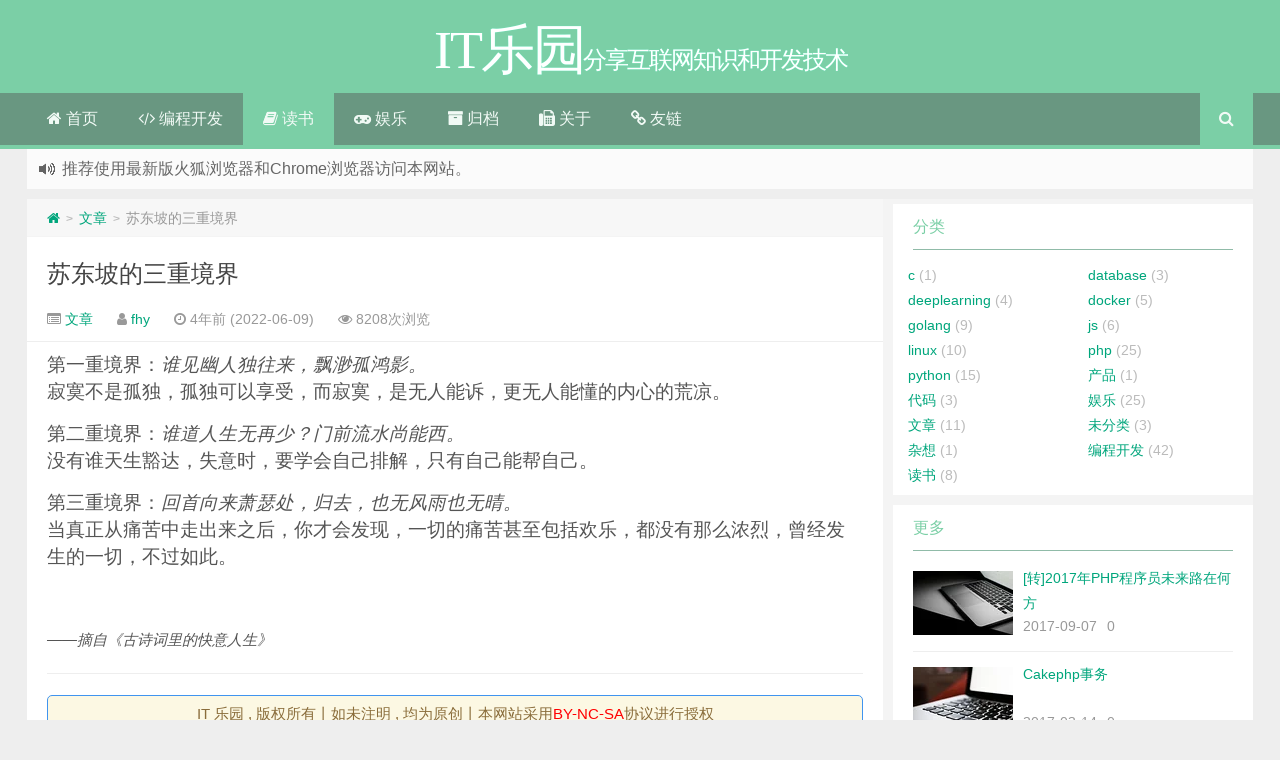

--- FILE ---
content_type: text/html; charset=UTF-8
request_url: https://aiti.fun/1134.html
body_size: 11854
content:
<!DOCTYPE HTML> <head> <meta charset="UTF-8"> <meta http-equiv="Cache-Control" content="no-transform" /> <meta http-equiv="Cache-Control" content="no-siteapp" /> <meta http-equiv="X-UA-Compatible" content="IE=edge,IE=10,IE=9,IE=8"> <meta name="viewport" content="width=device-width, initial-scale=1.0, user-scalable=0, minimum-scale=1.0, maximum-scale=1.0"> <link href="/favicon.ico" rel="icon" type="image/x-icon" /> <meta name='robots' content='max-image-preview:large' /> <style>img:is([sizes="auto" i],[sizes^="auto," i]){contain-intrinsic-size:3000px 1500px}</style> <link rel='stylesheet' id='wp-block-library-css' href='https://aiti.fun/wp-includes/css/dist/block-library/style.min.css' media='all' /> <style id='classic-theme-styles-inline-css'> /*! This file is auto-generated */ .wp-block-button__link{color:#fff;background-color:#32373c;border-radius:9999px;box-shadow:none;text-decoration:none;padding:calc(.667em + 2px) calc(1.333em + 2px);font-size:1.125em}.wp-block-file__button{background:#32373c;color:#fff;text-decoration:none} </style> <style id='global-styles-inline-css'> :root{--wp--preset--aspect-ratio--square: 1;--wp--preset--aspect-ratio--4-3: 4/3;--wp--preset--aspect-ratio--3-4: 3/4;--wp--preset--aspect-ratio--3-2: 3/2;--wp--preset--aspect-ratio--2-3: 2/3;--wp--preset--aspect-ratio--16-9: 16/9;--wp--preset--aspect-ratio--9-16: 9/16;--wp--preset--color--black: #000000;--wp--preset--color--cyan-bluish-gray: #abb8c3;--wp--preset--color--white: #ffffff;--wp--preset--color--pale-pink: #f78da7;--wp--preset--color--vivid-red: #cf2e2e;--wp--preset--color--luminous-vivid-orange: #ff6900;--wp--preset--color--luminous-vivid-amber: #fcb900;--wp--preset--color--light-green-cyan: #7bdcb5;--wp--preset--color--vivid-green-cyan: #00d084;--wp--preset--color--pale-cyan-blue: #8ed1fc;--wp--preset--color--vivid-cyan-blue: #0693e3;--wp--preset--color--vivid-purple: #9b51e0;--wp--preset--gradient--vivid-cyan-blue-to-vivid-purple: linear-gradient(135deg,rgba(6,147,227,1) 0%,rgb(155,81,224) 100%);--wp--preset--gradient--light-green-cyan-to-vivid-green-cyan: linear-gradient(135deg,rgb(122,220,180) 0%,rgb(0,208,130) 100%);--wp--preset--gradient--luminous-vivid-amber-to-luminous-vivid-orange: linear-gradient(135deg,rgba(252,185,0,1) 0%,rgba(255,105,0,1) 100%);--wp--preset--gradient--luminous-vivid-orange-to-vivid-red: linear-gradient(135deg,rgba(255,105,0,1) 0%,rgb(207,46,46) 100%);--wp--preset--gradient--very-light-gray-to-cyan-bluish-gray: linear-gradient(135deg,rgb(238,238,238) 0%,rgb(169,184,195) 100%);--wp--preset--gradient--cool-to-warm-spectrum: linear-gradient(135deg,rgb(74,234,220) 0%,rgb(151,120,209) 20%,rgb(207,42,186) 40%,rgb(238,44,130) 60%,rgb(251,105,98) 80%,rgb(254,248,76) 100%);--wp--preset--gradient--blush-light-purple: linear-gradient(135deg,rgb(255,206,236) 0%,rgb(152,150,240) 100%);--wp--preset--gradient--blush-bordeaux: linear-gradient(135deg,rgb(254,205,165) 0%,rgb(254,45,45) 50%,rgb(107,0,62) 100%);--wp--preset--gradient--luminous-dusk: linear-gradient(135deg,rgb(255,203,112) 0%,rgb(199,81,192) 50%,rgb(65,88,208) 100%);--wp--preset--gradient--pale-ocean: linear-gradient(135deg,rgb(255,245,203) 0%,rgb(182,227,212) 50%,rgb(51,167,181) 100%);--wp--preset--gradient--electric-grass: linear-gradient(135deg,rgb(202,248,128) 0%,rgb(113,206,126) 100%);--wp--preset--gradient--midnight: linear-gradient(135deg,rgb(2,3,129) 0%,rgb(40,116,252) 100%);--wp--preset--font-size--small: 13px;--wp--preset--font-size--medium: 20px;--wp--preset--font-size--large: 36px;--wp--preset--font-size--x-large: 42px;--wp--preset--spacing--20: 0.44rem;--wp--preset--spacing--30: 0.67rem;--wp--preset--spacing--40: 1rem;--wp--preset--spacing--50: 1.5rem;--wp--preset--spacing--60: 2.25rem;--wp--preset--spacing--70: 3.38rem;--wp--preset--spacing--80: 5.06rem;--wp--preset--shadow--natural: 6px 6px 9px rgba(0, 0, 0, 0.2);--wp--preset--shadow--deep: 12px 12px 50px rgba(0, 0, 0, 0.4);--wp--preset--shadow--sharp: 6px 6px 0px rgba(0, 0, 0, 0.2);--wp--preset--shadow--outlined: 6px 6px 0px -3px rgba(255, 255, 255, 1), 6px 6px rgba(0, 0, 0, 1);--wp--preset--shadow--crisp: 6px 6px 0px rgba(0, 0, 0, 1);}:where(.is-layout-flex){gap: 0.5em;}:where(.is-layout-grid){gap: 0.5em;}body .is-layout-flex{display: flex;}.is-layout-flex{flex-wrap: wrap;align-items: center;}.is-layout-flex > :is(*, div){margin: 0;}body .is-layout-grid{display: grid;}.is-layout-grid > :is(*, div){margin: 0;}:where(.wp-block-columns.is-layout-flex){gap: 2em;}:where(.wp-block-columns.is-layout-grid){gap: 2em;}:where(.wp-block-post-template.is-layout-flex){gap: 1.25em;}:where(.wp-block-post-template.is-layout-grid){gap: 1.25em;}.has-black-color{color: var(--wp--preset--color--black) !important;}.has-cyan-bluish-gray-color{color: var(--wp--preset--color--cyan-bluish-gray) !important;}.has-white-color{color: var(--wp--preset--color--white) !important;}.has-pale-pink-color{color: var(--wp--preset--color--pale-pink) !important;}.has-vivid-red-color{color: var(--wp--preset--color--vivid-red) !important;}.has-luminous-vivid-orange-color{color: var(--wp--preset--color--luminous-vivid-orange) !important;}.has-luminous-vivid-amber-color{color: var(--wp--preset--color--luminous-vivid-amber) !important;}.has-light-green-cyan-color{color: var(--wp--preset--color--light-green-cyan) !important;}.has-vivid-green-cyan-color{color: var(--wp--preset--color--vivid-green-cyan) !important;}.has-pale-cyan-blue-color{color: var(--wp--preset--color--pale-cyan-blue) !important;}.has-vivid-cyan-blue-color{color: var(--wp--preset--color--vivid-cyan-blue) !important;}.has-vivid-purple-color{color: var(--wp--preset--color--vivid-purple) !important;}.has-black-background-color{background-color: var(--wp--preset--color--black) !important;}.has-cyan-bluish-gray-background-color{background-color: var(--wp--preset--color--cyan-bluish-gray) !important;}.has-white-background-color{background-color: var(--wp--preset--color--white) !important;}.has-pale-pink-background-color{background-color: var(--wp--preset--color--pale-pink) !important;}.has-vivid-red-background-color{background-color: var(--wp--preset--color--vivid-red) !important;}.has-luminous-vivid-orange-background-color{background-color: var(--wp--preset--color--luminous-vivid-orange) !important;}.has-luminous-vivid-amber-background-color{background-color: var(--wp--preset--color--luminous-vivid-amber) !important;}.has-light-green-cyan-background-color{background-color: var(--wp--preset--color--light-green-cyan) !important;}.has-vivid-green-cyan-background-color{background-color: var(--wp--preset--color--vivid-green-cyan) !important;}.has-pale-cyan-blue-background-color{background-color: var(--wp--preset--color--pale-cyan-blue) !important;}.has-vivid-cyan-blue-background-color{background-color: var(--wp--preset--color--vivid-cyan-blue) !important;}.has-vivid-purple-background-color{background-color: var(--wp--preset--color--vivid-purple) !important;}.has-black-border-color{border-color: var(--wp--preset--color--black) !important;}.has-cyan-bluish-gray-border-color{border-color: var(--wp--preset--color--cyan-bluish-gray) !important;}.has-white-border-color{border-color: var(--wp--preset--color--white) !important;}.has-pale-pink-border-color{border-color: var(--wp--preset--color--pale-pink) !important;}.has-vivid-red-border-color{border-color: var(--wp--preset--color--vivid-red) !important;}.has-luminous-vivid-orange-border-color{border-color: var(--wp--preset--color--luminous-vivid-orange) !important;}.has-luminous-vivid-amber-border-color{border-color: var(--wp--preset--color--luminous-vivid-amber) !important;}.has-light-green-cyan-border-color{border-color: var(--wp--preset--color--light-green-cyan) !important;}.has-vivid-green-cyan-border-color{border-color: var(--wp--preset--color--vivid-green-cyan) !important;}.has-pale-cyan-blue-border-color{border-color: var(--wp--preset--color--pale-cyan-blue) !important;}.has-vivid-cyan-blue-border-color{border-color: var(--wp--preset--color--vivid-cyan-blue) !important;}.has-vivid-purple-border-color{border-color: var(--wp--preset--color--vivid-purple) !important;}.has-vivid-cyan-blue-to-vivid-purple-gradient-background{background: var(--wp--preset--gradient--vivid-cyan-blue-to-vivid-purple) !important;}.has-light-green-cyan-to-vivid-green-cyan-gradient-background{background: var(--wp--preset--gradient--light-green-cyan-to-vivid-green-cyan) !important;}.has-luminous-vivid-amber-to-luminous-vivid-orange-gradient-background{background: var(--wp--preset--gradient--luminous-vivid-amber-to-luminous-vivid-orange) !important;}.has-luminous-vivid-orange-to-vivid-red-gradient-background{background: var(--wp--preset--gradient--luminous-vivid-orange-to-vivid-red) !important;}.has-very-light-gray-to-cyan-bluish-gray-gradient-background{background: var(--wp--preset--gradient--very-light-gray-to-cyan-bluish-gray) !important;}.has-cool-to-warm-spectrum-gradient-background{background: var(--wp--preset--gradient--cool-to-warm-spectrum) !important;}.has-blush-light-purple-gradient-background{background: var(--wp--preset--gradient--blush-light-purple) !important;}.has-blush-bordeaux-gradient-background{background: var(--wp--preset--gradient--blush-bordeaux) !important;}.has-luminous-dusk-gradient-background{background: var(--wp--preset--gradient--luminous-dusk) !important;}.has-pale-ocean-gradient-background{background: var(--wp--preset--gradient--pale-ocean) !important;}.has-electric-grass-gradient-background{background: var(--wp--preset--gradient--electric-grass) !important;}.has-midnight-gradient-background{background: var(--wp--preset--gradient--midnight) !important;}.has-small-font-size{font-size: var(--wp--preset--font-size--small) !important;}.has-medium-font-size{font-size: var(--wp--preset--font-size--medium) !important;}.has-large-font-size{font-size: var(--wp--preset--font-size--large) !important;}.has-x-large-font-size{font-size: var(--wp--preset--font-size--x-large) !important;} :where(.wp-block-post-template.is-layout-flex){gap: 1.25em;}:where(.wp-block-post-template.is-layout-grid){gap: 1.25em;} :where(.wp-block-columns.is-layout-flex){gap: 2em;}:where(.wp-block-columns.is-layout-grid){gap: 2em;} :root :where(.wp-block-pullquote){font-size: 1.5em;line-height: 1.6;} </style> <link rel='stylesheet' id='style-css' href='https://aiti.fun/wp-content/themes/git-child/style.css' media='all' /> <link rel='stylesheet' id='jquery-lazyloadxt-fadein-css-css' href='//aiti.fun/wp-content/plugins/a3-lazy-load/assets/css/jquery.lazyloadxt.fadein.css' media='all' /> <link rel='stylesheet' id='a3a3_lazy_load-css' href='//aiti.fun/wp-content/uploads/sass/a3_lazy_load.min.css' media='all' /> <script src="https://aiti.fun/wp-content/themes/Git-alpha/assets/js/jquery.min.js" id="jquery-js"></script> <meta name="keywords" content="文章, 读书"> <meta name="description" content="第一重境界：谁见幽人独往来，飘渺孤鸿影。 寂寞不是孤独，孤独可以享受，而寂寞，是无人能诉，更无人能懂的内心的荒凉。 第二重境界：谁道人生无再少？门前流水尚能西。 没有谁天生豁达，失意时，要学会自己排解，只有自己能帮自己。 第三重境界：回首向来萧瑟处，归去，也无风雨也无晴。 当真正从痛苦中走出来之后，你才会发现，一切的痛苦甚至包括欢乐，都没有那么浓烈，曾经发生的一切，不过如此。 &nbsp; ——摘自《古诗词里的快意人生》"> <link rel="icon" href="https://aiti.fun/wp-content/uploads/2017/10/favicon.png" sizes="32x32" /> <link rel="icon" href="https://aiti.fun/wp-content/uploads/2017/10/favicon.png" sizes="192x192" /> <link rel="apple-touch-icon" href="https://aiti.fun/wp-content/uploads/2017/10/favicon.png" /> <meta name="msapplication-TileImage" content="https://aiti.fun/wp-content/uploads/2017/10/favicon.png" /> <title>苏东坡的三重境界 | IT乐园</title> <script>window._deel ={name:'IT乐园',url:'https://aiti.fun/wp-content/themes/Git-alpha',ajaxpager:'',commenton:0,roll:[0,0]} </script> <!--[if lt IE 9]><script src="https://cdn.bootcss.com/html5shiv/r29/html5.min.js"></script><![endif]--> <style>#uc_recommend_ad{display:none !important;}.upyun_logo{float:right;}@media screen and (max-width:600px){.hiden_sidebar_btn{display:none;}#callboard ul{max-width:100%;font-size:.7em !important;}.upyun_logo{float:none;margin-top:2%;}}</style></head> <body class="wp-singular post-template-default single single-post postid-1134 single-format-standard wp-theme-Git-alpha wp-child-theme-git-child"> <header id="header" class="header" style="background-color: #7BCFA6;"><style>#nav-header{background-color:rgba(85,84,85,0.5);background:rgba(85,84,85,0.5);color:rgba(85,84,85,0.5);}</style><style>.navbar .nav li:hover a,.navbar .nav li.current-menu-item a,.navbar .nav li.current-menu-parent a,.navbar .nav li.current_page_item a,.navbar .nav li.current-post-ancestor a,.toggle-search,#submit,.pagination ul>.active>a,.pagination ul>.active>span,.bdcs-container .bdcs-search-form-submit,.metacat a{background:#7BCFA6;}.footer,.title h2,.card-item .cardpricebtn{color:#7BCFA6;}.bdcs-container .bdcs-search-form-submit,.bdcs-container .bdcs-search{border-color:#7BCFA6;}.pagination ul>li>a:hover,.navbar .nav li a:focus,.navbar .nav li a:hover,.toggle-search:hover,#submit:hover,.cardpricebtn .cardbuy{background-color:;}.tooltip-inner{background-color:;}.tooltip.top .tooltip-arrow{border-top-color:;}.tooltip.right .tooltip-arrow{border-right-color:;}.tooltip.left .tooltip-arrow{border-left-color:;}.tooltip.bottom .tooltip-arrow{border-bottom-color:;}</style> <div class="container-inner"><div class="g-logo pull-center"><a href="/"> <div class="h1logo"><span class="g-mono" style="font-family:楷体;">IT乐园</span> <span class="g-bloger" style="font-family:楷体;">分享互联网知识和开发技术</span></div></a></div></div><div id="toubuads"></div> <div id="nav-header" class="navbar" style="border-bottom: 4px solid #7BCFA6 ;"> <div class="toggle-search m-search" style="float:right;position:absolute;top:0;right:0;"><i class="fa fa-search"></i></div><div class="search-expand m-search" style="display:none;"><div class="search-expand-inner m-search"> <form method="get" class="searchform themeform" onsubmit="location.href='https://aiti.fun/search/' + encodeURIComponent(this.s.value).replace(/%20/g, '+'); return false;" action="/"><div><input type="ext" class="search" name="s" onblur="if(this.value=='')this.value='输入内容并回车';" onfocus="if(this.value=='输入内容并回车')this.value='';" value="输入内容并回车"></div></form></div></div> <ul class="nav"> <li id="menu-item-181" class="menu-item menu-item-type-custom menu-item-object-custom menu-item-181"><a href="/"><i class="fa fa-home" aria-hidden="true"></i> 首页</a></li> <li id="menu-item-706" class="menu-item menu-item-type-taxonomy menu-item-object-category menu-item-has-children menu-item-706"><a href="https://aiti.fun/programming"><i class="fa fa-code" aria-hidden="true"></i> 编程开发</a> <ul class="sub-menu"> <li id="menu-item-712" class="menu-item menu-item-type-taxonomy menu-item-object-category menu-item-712"><a href="https://aiti.fun/programming/linux"><i class="fa fa-linux" aria-hidden="true"></i> linux</a></li> <li id="menu-item-710" class="menu-item menu-item-type-taxonomy menu-item-object-category menu-item-710"><a href="https://aiti.fun/programming/php">php</a></li> <li id="menu-item-711" class="menu-item menu-item-type-taxonomy menu-item-object-category menu-item-711"><a href="https://aiti.fun/programming/python">python</a></li> <li id="menu-item-708" class="menu-item menu-item-type-taxonomy menu-item-object-category menu-item-708"><a href="https://aiti.fun/programming/golang">golang</a></li> <li id="menu-item-709" class="menu-item menu-item-type-taxonomy menu-item-object-category menu-item-709"><a href="https://aiti.fun/programming/js">js</a></li> </ul> </li> <li id="menu-item-795" class="menu-item menu-item-type-taxonomy menu-item-object-category current-post-ancestor current-menu-parent current-post-parent menu-item-795"><a href="https://aiti.fun/reading"><i class="fa fa-book" aria-hidden="true"></i> 读书</a></li> <li id="menu-item-502" class="menu-item menu-item-type-taxonomy menu-item-object-category menu-item-502"><a href="https://aiti.fun/pasttime"><i class="fa fa-gamepad" aria-hidden="true"></i> 娱乐</a></li> <li id="menu-item-700" class="menu-item menu-item-type-post_type menu-item-object-page menu-item-700"><a href="https://aiti.fun/archives.html"><i class="fa fa-archive" aria-hidden="true"></i> 归档</a></li> <li id="menu-item-182" class="menu-item menu-item-type-post_type menu-item-object-page menu-item-182"><a href="https://aiti.fun/about.html"><i class="fa fa-fax" aria-hidden="true"></i> 关于</a></li> <li id="menu-item-796" class="menu-item menu-item-type-post_type menu-item-object-page menu-item-796"><a href="https://aiti.fun/links.html"><i class="fa fa-link" aria-hidden="true"></i> 友链</a></li> <li style="float:right;"><div class="toggle-search pc-search"><i class="fa fa-search"></i></div><div class="search-expand" style="display: none;"><div class="search-expand-inner"> <form method="get" class="searchform themeform" onsubmit="location.href='https://aiti.fun/search/' + encodeURIComponent(this.s.value).replace(/%20/g, '+'); return false;" action="/"><div><input type="ext" class="search" name="s" onblur="if(this.value=='')this.value='输入内容并回车';" onfocus="if(this.value=='输入内容并回车')this.value='';" value="输入内容并回车"></div></form></div></div> </li> </ul> </div> </header> <section class="container"> <div class="speedbar"> <div class="toptip" id="callboard"><ul style="font-size:16px;margin-top: 2px;"> <li>欢迎访问IT乐园(oﾟ▽ﾟ)o </li> <li>推荐使用最新版火狐浏览器和Chrome浏览器访问本网站。</li></ul></div> </div> <div class="content-wrap"> <div class="content"> <div class="breadcrumbs"><a title="返回首页" href="https://aiti.fun"><i class="fa fa-home"></i></a> <small>></small> <a href="https://aiti.fun/%e6%96%87%e7%ab%a0">文章</a> <small>></small> <span class="muted">苏东坡的三重境界</span></div> <header class="article-header"> <h1 class="article-title"><a href="https://aiti.fun/1134.html">苏东坡的三重境界</a></h1> <div class="meta"> <span id="mute-category" class="muted"><i class="fa fa-list-alt"></i><a href="https://aiti.fun/%e6%96%87%e7%ab%a0"> 文章</a></span> <span class="muted"><i class="fa fa-user"></i> <a href="https://aiti.fun/author/fhy">fhy</a></span> <span class="muted"><i class="fa fa-clock-o"></i> 4年前 (2022-06-09)</span> <span class="muted"><i class="fa fa-eye"></i> 8208次浏览</span> <span class="muted"></span> </div> </header> <article class="article-content"> <p><span style="font-size: 14pt;">第一重境界：<em>谁见幽人独往来，飘渺孤鸿影。</em></span><br /> <span style="font-size: 14pt;">寂寞不是孤独，孤独可以享受，而寂寞，是无人能诉，更无人能懂的内心的荒凉。</span></p> <p><span style="font-size: 14pt;">第二重境界：<em>谁道人生无再少？门前流水尚能西。</em></span><br /> <span style="font-size: 14pt;">没有谁天生豁达，失意时，要学会自己排解，只有自己能帮自己。</span></p> <p><span style="font-size: 14pt;">第三重境界：<em>回首向来萧瑟处，归去，也无风雨也无晴。</em></span><br /> <span style="font-size: 14pt;">当真正从痛苦中走出来之后，你才会发现，一切的痛苦甚至包括欢乐，都没有那么浓烈，曾经发生的一切，不过如此。</span></p> <p>&nbsp;</p> <p><em>——摘自《古诗词里的快意人生》</em></p> <hr /><div class="open-message">IT 乐园 , 版权所有丨如未注明 , 均为原创丨本网站采用<a href="https://aiti.fun/?page_id=762?url=http://creativecommons.org/licenses/by-nc-sa/3.0/" rel="nofollow" target="_blank" title="BY-NC-SA 授权协议">BY-NC-SA</a>协议进行授权 <br>转载请注明原文链接：<a href="https://aiti.fun/1134.html" target="_blank" title="苏东坡的三重境界">苏东坡的三重境界</a></div> <div class="article-social"> <a href="javascript:;" data-action="ding" data-id="1134" id="Addlike" class="action"><i class="fa fa-heart-o"></i>喜欢 (<span class="count">3</span>)</a></div> </article> <footer class="article-footer"> </footer> <nav class="article-nav"> <span class="article-nav-prev"><i class="fa fa-angle-double-left"></i> <a href="https://aiti.fun/1128.html" rel="prev">2022年端午节——纪念屈原</a></span> <span class="article-nav-next"><a href="https://aiti.fun/1167.html" rel="next">Git 提交是差异、快照还是历史记录？</a> <i class="fa fa-angle-double-right"></i></span> </nav> <div class="ab-author clr"> <div class="img"><img alt='fhy' src="//aiti.fun/wp-content/plugins/a3-lazy-load/assets/images/lazy_placeholder.gif" data-lazy-type="image" data-src='https://aiti.fun/wp-content/uploads/2025/06/1_avatar-110x110.jpg' class='lazy lazy-hidden avatar avatar-110 photo' height='110' width='110' /><noscript><img alt='fhy' src='https://aiti.fun/wp-content/uploads/2025/06/1_avatar-110x110.jpg' class='avatar avatar-110 photo' height='110' width='110' /></noscript></div> <div class="ab-author-info"> <div class="words"> <div class="wordsname">关于作者：<a href="https://aiti.fun/author/fhy" title="由 fhy 发布" rel="author">fhy</a></div> <div class="authorde">九零后挨踢男</div> <div class="authorsocials"> <span class="socials-icon-wrap"><a class="ab-img ab-home" target="_blank" href="https://aiti.fun" title="作者主页"><i class="fa fa-home"></i>作者主页</a></span> <span class="socials-icon-wrap"><a class="ab-img ab-email" target="_blank" href="mailto:mrfhy@qq.com" title="给我写信"><i class="fa fa-envelope"></i></a></span> <span class="socials-icon-wrap"><a class="ab-img ab-git" target="_blank" href="https://github.com/userfhy" title="Github"><i class="fa fa-github"></i></a></span></div> </div> </div> </div> <div id="donatecoffee" style="overflow:auto;display:none;"><img width="400" height="400" alt="支持作者一杯咖啡" src=""></div> <div class="related_top"> <div class="related_posts"><ul class="related_img"> <li class="related_box"> <a href="https://aiti.fun/1128.html" title="2022年端午节——纪念屈原" target="_blank"><img class="thumb" style="width:185px;height:110px" src="https://aiti.fun/wp-content/uploads/2022/06/2022060108045174-e1654070725895.webp!githumb3.jpg" alt="2022年端午节——纪念屈原" /><br><span class="r_title">2022年端午节——纪念屈原</span></a> </li> <li class="related_box"> <a href="https://aiti.fun/1013.html" title="爱" target="_blank"><img class="thumb" style="width:185px;height:110px" src="https://aiti.fun/wp-content/uploads/2017/03/IMG_0013.jpg!githumb3.jpg" alt="爱" /><br><span class="r_title">爱</span></a> </li> <li class="related_box"> <a href="https://aiti.fun/959.html" title="水调歌头·明月几时有" target="_blank"><img class="thumb" style="width:185px;height:110px" src="https://aiti.fun/wp-content/uploads/2018/09/2018092414491816.jpg!githumb3.jpg" alt="水调歌头·明月几时有" /><br><span class="r_title">水调歌头·明月几时有</span></a> </li> <li class="related_box"> <a href="https://aiti.fun/921.html" title="《程序员修炼之道–从小工到专家》" target="_blank"><img class="thumb" style="width:185px;height:110px" src="https://aiti.fun/wp-content/uploads/2017/03/QQ图片20170314094414.jpg!githumb3.jpg" alt="《程序员修炼之道–从小工到专家》" /><br><span class="r_title">《程序员修炼之道–从小工到专家》</span></a> </li> </ul> <div class="relates"> <ul> <li><i class="fa fa-minus"></i><a target="_blank" href="https://aiti.fun/1128.html">2022年端午节——纪念屈原</a></li><li><i class="fa fa-minus"></i><a target="_blank" href="https://aiti.fun/1013.html">爱</a></li><li><i class="fa fa-minus"></i><a target="_blank" href="https://aiti.fun/959.html">水调歌头·明月几时有</a></li><li><i class="fa fa-minus"></i><a target="_blank" href="https://aiti.fun/921.html">《程序员修炼之道–从小工到专家》</a></li><li><i class="fa fa-minus"></i><a target="_blank" href="https://aiti.fun/896.html">萧碧燕定投方法</a></li><li><i class="fa fa-minus"></i><a target="_blank" href="https://aiti.fun/866.html">《C和指针》指针</a></li><li><i class="fa fa-minus"></i><a target="_blank" href="https://aiti.fun/814.html">《亲密关系》书摘</a></li><li><i class="fa fa-minus"></i><a target="_blank" href="https://aiti.fun/742.html">莫言：好的家庭教育浓缩为6句话！</a></li> </ul></div></div> </div> </div> </div> <aside class="sidebar"> <div class="widget widget_categories"><div class="title"><h2>分类</h2></div> <ul> <li class="cat-item cat-item-96"><a href="https://aiti.fun/programming/c">c</a> (1) </li> <li class="cat-item cat-item-100"><a href="https://aiti.fun/programming/database">database</a> (3) </li> <li class="cat-item cat-item-75"><a href="https://aiti.fun/deeplearning">deeplearning</a> (4) </li> <li class="cat-item cat-item-113"><a href="https://aiti.fun/programming/docker">docker</a> (5) </li> <li class="cat-item cat-item-73"><a href="https://aiti.fun/programming/golang">golang</a> (9) </li> <li class="cat-item cat-item-21"><a href="https://aiti.fun/programming/js">js</a> (6) </li> <li class="cat-item cat-item-4"><a href="https://aiti.fun/programming/linux">linux</a> (10) </li> <li class="cat-item cat-item-7"><a href="https://aiti.fun/programming/php">php</a> (25) </li> <li class="cat-item cat-item-17"><a href="https://aiti.fun/programming/python">python</a> (15) </li> <li class="cat-item cat-item-116"><a href="https://aiti.fun/%e4%ba%a7%e5%93%81">产品</a> (1) </li> <li class="cat-item cat-item-13"><a href="https://aiti.fun/code">代码</a> (3) </li> <li class="cat-item cat-item-77"><a href="https://aiti.fun/pasttime">娱乐</a> (25) </li> <li class="cat-item cat-item-51"><a href="https://aiti.fun/%e6%96%87%e7%ab%a0">文章</a> (11) </li> <li class="cat-item cat-item-1"><a href="https://aiti.fun/uncategorized">未分类</a> (3) </li> <li class="cat-item cat-item-71"><a href="https://aiti.fun/%e6%9d%82%e6%83%b3">杂想</a> (1) </li> <li class="cat-item cat-item-83"><a href="https://aiti.fun/programming">编程开发</a> (42) </li> <li class="cat-item cat-item-50"><a href="https://aiti.fun/reading">读书</a> (8) </li> </ul> </div><div class="widget git_postlist"><div class="title"><h2>更多</h2></div><ul><li> <a target="_blank" href="https://aiti.fun/456.html" title="[转]2017年PHP程序员未来路在何方"><span class="thumbnail"><img class="lazy lazy-hidden" width="100px" height="64px" src="//aiti.fun/wp-content/plugins/a3-lazy-load/assets/images/lazy_placeholder.gif" data-lazy-type="image" data-src="https://aiti.fun/wp-content/themes/Git-alpha/assets/img/pic/7.jpg!githumb1.jpg" alt="[转]2017年PHP程序员未来路在何方" /><noscript><img width="100px" height="64px" src="https://aiti.fun/wp-content/themes/Git-alpha/assets/img/pic/7.jpg!githumb1.jpg" alt="[转]2017年PHP程序员未来路在何方" /></noscript></span><span class="text">[转]2017年PHP程序员未来路在何方</span><span class="muted">2017-09-07</span><span class="muted">0</span></a> </li> <li> <a target="_blank" href="https://aiti.fun/130.html" title="Cakephp事务"><span class="thumbnail"><img class="lazy lazy-hidden" width="100px" height="64px" src="//aiti.fun/wp-content/plugins/a3-lazy-load/assets/images/lazy_placeholder.gif" data-lazy-type="image" data-src="https://aiti.fun/wp-content/themes/Git-alpha/assets/img/pic/9.jpg!githumb1.jpg" alt="Cakephp事务" /><noscript><img width="100px" height="64px" src="https://aiti.fun/wp-content/themes/Git-alpha/assets/img/pic/9.jpg!githumb1.jpg" alt="Cakephp事务" /></noscript></span><span class="text">Cakephp事务</span><span class="muted">2017-03-14</span><span class="muted">0</span></a> </li> <li> <a target="_blank" href="https://aiti.fun/391.html" title="python爬取糗事百科热门笑话及图片"><span class="thumbnail"><img class="lazy lazy-hidden" width="100px" height="64px" src="//aiti.fun/wp-content/plugins/a3-lazy-load/assets/images/lazy_placeholder.gif" data-lazy-type="image" data-src="https://aiti.fun/wp-content/uploads/2017/05/QQ截图20170523120819.png!githumb1.jpg" alt="python爬取糗事百科热门笑话及图片" /><noscript><img width="100px" height="64px" src="https://aiti.fun/wp-content/uploads/2017/05/QQ截图20170523120819.png!githumb1.jpg" alt="python爬取糗事百科热门笑话及图片" /></noscript></span><span class="text">python爬取糗事百科热门笑话及图片</span><span class="muted">2017-05-23</span><span class="muted">0</span></a> </li> <li> <a target="_blank" href="https://aiti.fun/278.html" title="Bootstrap模态层（弹出层）回调"><span class="thumbnail"><img class="lazy lazy-hidden" width="100px" height="64px" src="//aiti.fun/wp-content/plugins/a3-lazy-load/assets/images/lazy_placeholder.gif" data-lazy-type="image" data-src="https://aiti.fun/wp-content/themes/Git-alpha/assets/img/pic/4.jpg!githumb1.jpg" alt="Bootstrap模态层（弹出层）回调" /><noscript><img width="100px" height="64px" src="https://aiti.fun/wp-content/themes/Git-alpha/assets/img/pic/4.jpg!githumb1.jpg" alt="Bootstrap模态层（弹出层）回调" /></noscript></span><span class="text">Bootstrap模态层（弹出层）回调</span><span class="muted">2017-04-01</span><span class="muted">0</span></a> </li> <li> <a target="_blank" href="https://aiti.fun/779.html" title="Linux 是如何成功运作的"><span class="thumbnail"><img class="lazy lazy-hidden" width="100px" height="64px" src="//aiti.fun/wp-content/plugins/a3-lazy-load/assets/images/lazy_placeholder.gif" data-lazy-type="image" data-src="https://aiti.fun/wp-content/uploads/2017/11/2017110603023620.jpg!githumb1.jpg" alt="Linux 是如何成功运作的" /><noscript><img width="100px" height="64px" src="https://aiti.fun/wp-content/uploads/2017/11/2017110603023620.jpg!githumb1.jpg" alt="Linux 是如何成功运作的" /></noscript></span><span class="text">Linux 是如何成功运作的</span><span class="muted">2017-11-06</span><span class="muted">0</span></a> </li> <li> <a target="_blank" href="https://aiti.fun/348.html" title="php获取mp3音频信息"><span class="thumbnail"><img class="lazy lazy-hidden" width="100px" height="64px" src="//aiti.fun/wp-content/plugins/a3-lazy-load/assets/images/lazy_placeholder.gif" data-lazy-type="image" data-src="https://aiti.fun/wp-content/themes/Git-alpha/assets/img/pic/8.jpg!githumb1.jpg" alt="php获取mp3音频信息" /><noscript><img width="100px" height="64px" src="https://aiti.fun/wp-content/themes/Git-alpha/assets/img/pic/8.jpg!githumb1.jpg" alt="php获取mp3音频信息" /></noscript></span><span class="text">php获取mp3音频信息</span><span class="muted">2017-04-14</span><span class="muted">0</span></a> </li> <li> <a target="_blank" href="https://aiti.fun/1100.html" title="使用 Python 解析配置文件"><span class="thumbnail"><img class="lazy lazy-hidden" width="100px" height="64px" src="//aiti.fun/wp-content/plugins/a3-lazy-load/assets/images/lazy_placeholder.gif" data-lazy-type="image" data-src="https://aiti.fun/wp-content/uploads/2017/11/2017111003121440.jpg!githumb1.jpg" alt="使用 Python 解析配置文件" /><noscript><img width="100px" height="64px" src="https://aiti.fun/wp-content/uploads/2017/11/2017111003121440.jpg!githumb1.jpg" alt="使用 Python 解析配置文件" /></noscript></span><span class="text">使用 Python 解析配置文件</span><span class="muted">2021-07-07</span><span class="muted">0</span></a> </li> <li> <a target="_blank" href="https://aiti.fun/440.html" title="[转]Go的http包详解"><span class="thumbnail"><img class="lazy lazy-hidden" width="100px" height="64px" src="//aiti.fun/wp-content/plugins/a3-lazy-load/assets/images/lazy_placeholder.gif" data-lazy-type="image" data-src="https://aiti.fun/wp-content/themes/Git-alpha/assets/img/pic/7.jpg!githumb1.jpg" alt="[转]Go的http包详解" /><noscript><img width="100px" height="64px" src="https://aiti.fun/wp-content/themes/Git-alpha/assets/img/pic/7.jpg!githumb1.jpg" alt="[转]Go的http包详解" /></noscript></span><span class="text">[转]Go的http包详解</span><span class="muted">2017-07-31</span><span class="muted">0</span></a> </li> </ul></div></aside></section> <footer style="border-top: 1px solid ;background-image: url('[data-uri]'); background-repeat: repeat;" class="footer"> <div class="footer-inner"><div class="footer-copyright">Copyright © 2017-2025 <a href="/" title="IT乐园">IT乐园</a> | <a rel="nofollow" target="_blank" href="/about.html">关于网站</a> | <a rel="nofollow" target="_blank" href="/tags.html">标签汇总</a> | <a rel="nofollow" target="_blank" href="/archive.html">文章归档</a> | <a rel="nofollow" target="_blank" href="/links.html">友情链接</a> | <a href="http://beian.miit.gov.cn/" target="_blank">豫ICP备17046925号</a>|<a target="_blank" href="http://www.beian.gov.cn/portal/registerSystemInfo?recordcode=41022302001024"><img src="/wp-content/uploads/2017/12/2017122102034577.png">豫公网安备41022302001024号</a> <div class="upyun_logo"> 本站由又拍云提供CDN加速 <a href="https://www.upyun.com/?utm_source=lianmeng&utm_medium=referral" target="_blank"> <img src="[data-uri]"> </a> </div><span class="trackcode pull-right"><script>var _hmt =_hmt ||[];(function() {var hm =document.createElement("script");hm.src ="https://hm.baidu.com/hm.js?f76c25e6a8c0f24bad74c30b7ffd20dc";var s =document.getElementsByTagName("script")[0];s.parentNode.insertBefore(hm,s);})();</script> </span></div></div></footer> <script type="speculationrules"> {"prefetch":[{"source":"document","where":{"and":[{"href_matches":"\/*"},{"not":{"href_matches":["\/wp-*.php","\/wp-admin\/*","\/wp-content\/uploads\/*","\/wp-content\/*","\/wp-content\/plugins\/*","\/wp-content\/themes\/git-child\/*","\/wp-content\/themes\/Git-alpha\/*","\/*\\?(.+)"]}},{"not":{"selector_matches":"a[rel~=\"nofollow\"]"}},{"not":{"selector_matches":".no-prefetch, .no-prefetch a"}}]},"eagerness":"conservative"}]} </script> <script src="https://aiti.fun/wp-content/themes/Git-alpha/assets/js/global.js" id="default-js"></script> <script src="https://aiti.fun/wp-content/themes/git-child/assets/js/themec.js" id="themec-js"></script> <script id="jquery-lazyloadxt-js-extra"> /* <![CDATA[ */ var a3_lazyload_params = {"apply_images":"1","apply_videos":"1"}; /* ]]> */ </script> <script src="//aiti.fun/wp-content/plugins/a3-lazy-load/assets/js/jquery.lazyloadxt.extra.min.js" id="jquery-lazyloadxt-js"></script> <script src="//aiti.fun/wp-content/plugins/a3-lazy-load/assets/js/jquery.lazyloadxt.srcset.min.js" id="jquery-lazyloadxt-srcset-js"></script> <script id="jquery-lazyloadxt-extend-js-extra"> /* <![CDATA[ */ var a3_lazyload_extend_params = {"edgeY":"0","horizontal_container_classnames":""}; /* ]]> */ </script> <script src="//aiti.fun/wp-content/plugins/a3-lazy-load/assets/js/jquery.lazyloadxt.extend.js" id="jquery-lazyloadxt-extend-js"></script> </body> </html> 


--- FILE ---
content_type: text/css
request_url: https://aiti.fun/wp-content/themes/git-child/style.css
body_size: 191
content:
/*
Theme Name: Git-child
Template: Git-alpha
Description: Child theme for the Git theme
Author: fanhengyuan
Version: 8.7.9
*/

@import url("../Git-alpha/style.css");

@media screen and (max-width:600px){
    .hiden_sidebar_btn{display:none !important;}
    #callboard ul{max-width:100%;font-size:5px;}
}

/* 文章索引 */
#article-index {
    font-size: .6375em !important;
}
#article-index #index-ul li {
    margin-left: 0 !important;
    line-height: 1.6375em;
}

#set-height {
    display:none !important;
}


--- FILE ---
content_type: application/javascript
request_url: https://aiti.fun/wp-content/themes/git-child/assets/js/themec.js
body_size: 584
content:
$(document).ready(function (){$(".rollto").prepend('<button class="btn btn-inverse hiden_sidebar_btn" data-type="plus" title="隐藏/显示侧边栏"><i class="fa fa-search-plus"></i></button>');});$(document).on("click",".hiden_sidebar_btn",function(){var obj_hide_sidebar_btn=$(this);var obj_sidebar=$(".sidebar");if(obj_sidebar.is(":visible")){obj_hide_sidebar_btn.children("i").addClass("fa-search-minus").removeClass("fa-search-plus");obj_sidebar.fadeOut(600);$(".content").addClass("rmcontent").removeClass("content")}else{obj_hide_sidebar_btn.children("i").addClass("fa-search-plus").removeClass("fa-search-minus");obj_sidebar.fadeIn(600);$(".rmcontent").addClass("content").removeClass("rmcontent")}});$(window).scroll(function(){var m_search = $("div.toggle-search.m-search"); if( $(window).scrollTop() > 200 ) {m_search.fadeOut(1000); }else {m_search.fadeIn(1000); } })

window.onload = function() {
    var uc_ad_obj = document.querySelectorAll("iframe");
    for (i = 0; i < uc_ad_obj.length; i++) {
        document.querySelectorAll("iframe")[i].style.display = "none";
    }
}

// Pjax
/*
$(function() {
    $(document).pjax('a[target!=_blank]', '.container', {fragment:'.container', timeout:6000});
    $(document).on('pjax:send', function() {
        $('.container').fadeTo(1000,0.2);
    });
    $(document).on('pjax:complete', function() {
       $('.container').fadeTo(1000,1);
       reload_script();
    });
});

function reload_script() {
    $(".xControl .item h3").toggle(
        function() {
            $(this).parents(".xControl").find(".xContent").fadeIn();
        },
        function() {
            $(this).parents(".xControl").find(".xContent").fadeOut();
        },
    );
}
*/